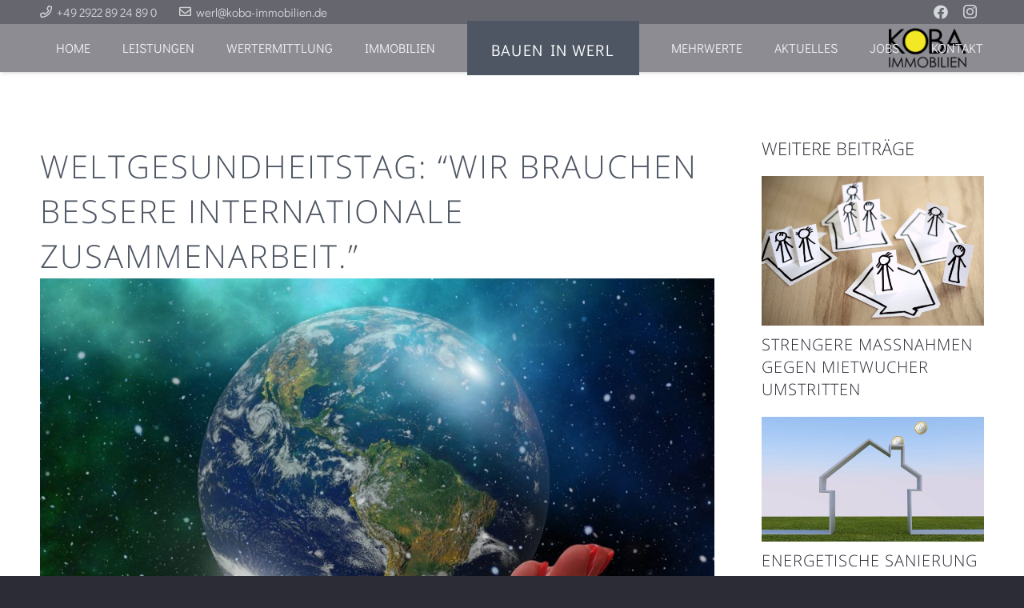

--- FILE ---
content_type: text/css
request_url: https://koba-immobilien.de/wp-content/plugins/frymo/inc/elementor/assets/style/css/common.css?ver=1.2.7
body_size: 587
content:
.frymo-text-wpautop p:last-child{margin-bottom:0}.frymo-loading .frymo-submit:after{content:"";position:absolute;top:50%;left:50%;width:20px;height:20px;border-width:2px;border-style:solid;border-top-color:transparent;border-right-color:#fff;border-bottom-color:#fff;border-left-color:#fff;border-radius:50%;animation:frymoajaxloader 1.2s infinite linear}@keyframes frymoajaxloader{0%{transform:translate(-50%,-50%) rotate(0deg)}to{transform:translate(-50%,-50%) rotate(1turn)}}.frymo-loading .frymo-submit{color:transparent!important;transition:color .1s}.frymo-widget-header{display:flex;flex-direction:column;justify-content:center;align-items:flex-start}.frymo-widget-header .frymo-widget-heading,.frymo-widget-header .frymo-widget-heading-line{display:inline}.frymo-widget-fallback-image img{width:100%}.frymo-widget-icon:after{font-family:frymo-icons;content:"\e022";speak:none;font-size:14px;font-style:normal;font-weight:400;font-variant:normal;text-transform:none;line-height:1;-webkit-font-smoothing:antialiased;-moz-osx-font-smoothing:grayscale;position:absolute;top:6px;right:6px;color:#cdcfd2}.frymo-expandable{overflow:hidden;transition:height .5s ease;position:relative}.frymo-expandable:after{transition:opacity .5s ease;visibility:visible;opacity:1;content:" ";display:block;position:absolute;left:0;right:0;height:30px;bottom:0;background:#fff;background:linear-gradient(180deg,hsla(0,0%,100%,0),#fff)}.frymo-expandable+.frymo-toggle-button-container .frymo-toggle-button{cursor:pointer}.frymo-expandable+.frymo-toggle-button-container i{transition:all .15s ease-in-out}.frymo-expandable.is--expanded{height:auto}.frymo-expandable.is--expanded:after{visibility:hidden;opacity:0}.frymo-expandable.is--expanded+.frymo-toggle-button-container i{transform:rotate(180deg)}.frymo-toggle-button-container{display:flex;flex-direction:row;justify-content:flex-start;align-items:center}
/*# sourceMappingURL=common.css.map */


--- FILE ---
content_type: text/css
request_url: https://koba-immobilien.de/wp-content/plugins/frymo/inc/elementor/assets/iconfont/icons.css?ver=1.2.7
body_size: 1369
content:
@font-face{font-family:frymo-icons;src:url(fonts/frymo-icons.eot);src:url(fonts/frymo-icons.eot?#iefix) format("eot"),url(fonts/frymo-icons.woff2) format("woff2"),url(fonts/frymo-icons.woff) format("woff"),url(fonts/frymo-icons.ttf) format("truetype"),url(fonts/frymo-icons.svg#frymo-icons) format("svg")}.frymo-icon:before{font-family:frymo-icons;-webkit-font-smoothing:antialiased;-moz-osx-font-smoothing:grayscale;font-style:normal;font-variant:normal;font-weight:400;text-decoration:none;text-transform:none}.frymo-icon-360-degrees:before{content:"\e001"}.frymo-icon-abstellraum:before{content:"\e002"}.frymo-icon-angeschl-gastronomie:before{content:"\e003"}.frymo-icon-areabutler:before{content:"\e004"}.frymo-icon-ausbaustufe:before{content:"\e005"}.frymo-icon-ausricht-balkon-terrasse:before{content:"\e006"}.frymo-icon-autobahn:before{content:"\e007"}.frymo-icon-bad:before{content:"\e008"}.frymo-icon-barrierefrei:before{content:"\e009"}.frymo-icon-bauweise:before{content:"\e00a"}.frymo-icon-betten:before{content:"\e00b"}.frymo-icon-bibliothek:before{content:"\e00c"}.frymo-icon-boden:before{content:"\e00d"}.frymo-icon-brauereibindung:before{content:"\e00e"}.frymo-icon-bus:before{content:"\e00f"}.frymo-icon-checkmark:before{content:"\e010"}.frymo-icon-close:before{content:"\e011"}.frymo-icon-dachboden:before{content:"\e012"}.frymo-icon-dachform:before{content:"\e013"}.frymo-icon-distances:before{content:"\e014"}.frymo-icon-doc:before{content:"\e015"}.frymo-icon-dv-verkabelung:before{content:"\e016"}.frymo-icon-dvbt:before{content:"\e017"}.frymo-icon-dynamic-content:before{content:"\e018"}.frymo-icon-einkaufsmoeglichkeiten:before{content:"\e019"}.frymo-icon-email:before{content:"\e01a"}.frymo-icon-fahrradraum:before{content:"\e01b"}.frymo-icon-fahrstuhl:before{content:"\e01c"}.frymo-icon-features:before{content:"\e01d"}.frymo-icon-fernbahnhof:before{content:"\e01e"}.frymo-icon-file:before{content:"\e01f"}.frymo-icon-flaeche:before{content:"\e020"}.frymo-icon-flughafen:before{content:"\e021"}.frymo-icon-frymo:before{content:"\e022"}.frymo-icon-gaestewc:before{content:"\e023"}.frymo-icon-gartennutzung:before{content:"\e024"}.frymo-icon-gastistaetten:before{content:"\e025"}.frymo-icon-gastterrasse:before{content:"\e026"}.frymo-icon-gesamtflaeche:before{content:"\e027"}.frymo-icon-gesamtschule:before{content:"\e028"}.frymo-icon-grundschule:before{content:"\e029"}.frymo-icon-grundstuecksflaeche:before{content:"\e02a"}.frymo-icon-gymnasium:before{content:"\e02b"}.frymo-icon-hauptschule:before{content:"\e02c"}.frymo-icon-hebebuehne:before{content:"\e02d"}.frymo-icon-image:before{content:"\e02e"}.frymo-icon-kabel-sat-tv:before{content:"\e02f"}.frymo-icon-kabelkanaele:before{content:"\e030"}.frymo-icon-kamin:before{content:"\e031"}.frymo-icon-kantine-cafeteria:before{content:"\e032"}.frymo-icon-kindergaerten:before{content:"\e033"}.frymo-icon-klimatisiert:before{content:"\e034"}.frymo-icon-kran:before{content:"\e035"}.frymo-icon-kueche:before{content:"\e036"}.frymo-icon-link:before{content:"\e037"}.frymo-icon-location-2:before{content:"\e038"}.frymo-icon-location:before{content:"\e039"}.frymo-icon-moebliert:before{content:"\e03a"}.frymo-icon-pdf:before{content:"\e03b"}.frymo-icon-phone-camera-back:before{content:"\e03c"}.frymo-icon-phone:before{content:"\e03d"}.frymo-icon-pin-3:before{content:"\e03e"}.frymo-icon-print:before{content:"\e03f"}.frymo-icon-raeume-veraenderbar:before{content:"\e040"}.frymo-icon-rampe:before{content:"\e041"}.frymo-icon-raum:before{content:"\e042"}.frymo-icon-realschule:before{content:"\e043"}.frymo-icon-refresh:before{content:"\e044"}.frymo-icon-rolladen:before{content:"\e045"}.frymo-icon-rollstuhlgerecht:before{content:"\e046"}.frymo-icon-sauna:before{content:"\e047"}.frymo-icon-searchprofile:before{content:"\e048"}.frymo-icon-seniorengerecht:before{content:"\e049"}.frymo-icon-serviceleistungen:before{content:"\e04a"}.frymo-icon-sicherheitstechnik:before{content:"\e04b"}.frymo-icon-sporteinrichtungen:before{content:"\e04c"}.frymo-icon-stellplatzart:before{content:"\e04d"}.frymo-icon-swimmingpool:before{content:"\e04e"}.frymo-icon-teekueche:before{content:"\e04f"}.frymo-icon-telefon-ferienimmobilie:before{content:"\e050"}.frymo-icon-tick:before{content:"\e051"}.frymo-icon-umts-empfang:before{content:"\e052"}.frymo-icon-unterkellert:before{content:"\e053"}.frymo-icon-us-bahn:before{content:"\e054"}.frymo-icon-video-prev:before{content:"\e055"}.frymo-icon-video:before{content:"\e056"}.frymo-icon-wasch-trockenraum:before{content:"\e057"}.frymo-icon-wellnessbereich:before{content:"\e058"}.frymo-icon-wg-geeignet:before{content:"\e059"}.frymo-icon-widget-adress:before{content:"\e05a"}.frymo-icon-widget-attachments:before{content:"\e05b"}.frymo-icon-widget-ausstattung-2:before{content:"\e05c"}.frymo-icon-widget-badges:before{content:"\e05d"}.frymo-icon-widget-contact-agent:before{content:"\e05e"}.frymo-icon-widget-direct-contact:before{content:"\e05f"}.frymo-icon-widget-energieausweis:before{content:"\e060"}.frymo-icon-widget-energieausweisleiste:before{content:"\e061"}.frymo-icon-widget-features-description:before{content:"\e062"}.frymo-icon-widget-features:before{content:"\e063"}.frymo-icon-widget-furnishing:before{content:"\e064"}.frymo-icon-widget-further-description:before{content:"\e065"}.frymo-icon-widget-galery:before{content:"\e066"}.frymo-icon-widget-general-description:before{content:"\e067"}.frymo-icon-widget-grundriss:before{content:"\e068"}.frymo-icon-widget-image-slider:before{content:"\e069"}.frymo-icon-widget-listing:before{content:"\e06a"}.frymo-icon-widget-location-description:before{content:"\e06b"}.frymo-icon-widget-location-map:before{content:"\e06c"}.frymo-icon-widget-main-image:before{content:"\e06d"}.frymo-icon-widget-map-overview:before{content:"\e06e"}.frymo-icon-widget-object-description-1:before{content:"\e06f"}.frymo-icon-widget-object-description:before{content:"\e070"}.frymo-icon-widget-price:before{content:"\e071"}.frymo-icon-widget-properties-filter:before{content:"\e072"}.frymo-icon-widget-properties:before{content:"\e073"}.frymo-icon-widget-reference-listing:before{content:"\e074"}.frymo-icon-widget-related-properties:before{content:"\e075"}.frymo-icon-widget-short-description:before{content:"\e076"}.frymo-icon-widget-status:before{content:"\e077"}.frymo-icon-widget-title:before{content:"\e078"}.frymo-icon-widget-video:before{content:"\e079"}.frymo-icon-widget-vr360:before{content:"\e07a"}.frymo-icon-widget-wishlist-item:before{content:"\e07b"}.frymo-icon-widget-wishlist:before{content:"\e07c"}.frymo-icon-wintergarten:before{content:"\e07d"}.frymo-icon-zentrum:before{content:"\e07e"}.frymo-widget-icon:after{font-family:frymo-icons;content:"\e022";speak:none;font-size:14px;font-style:normal;font-weight:400;font-variant:normal;text-transform:none;line-height:1;-webkit-font-smoothing:antialiased;-moz-osx-font-smoothing:grayscale;position:absolute;top:6px;right:6px;color:#cdcfd2}.eicon-lock+.icon .frymo-widget-icon{display:none}